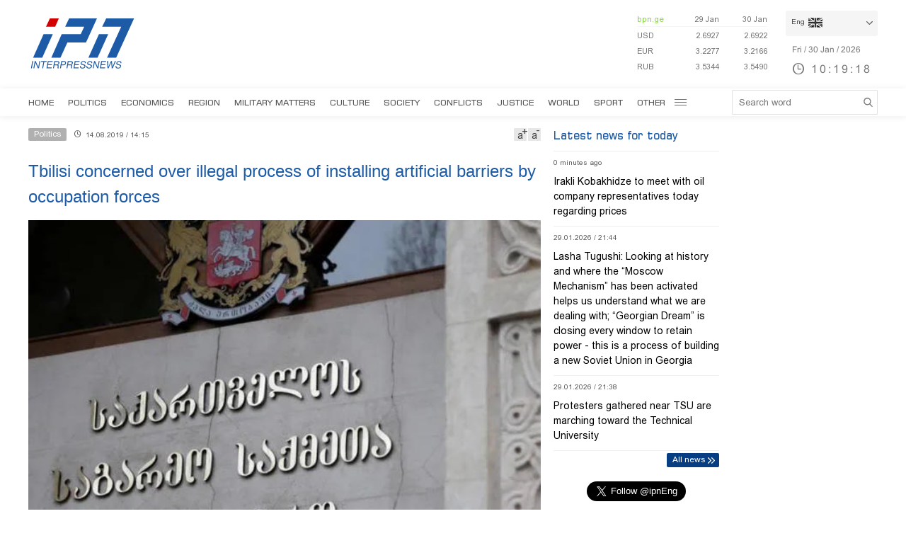

--- FILE ---
content_type: text/html; charset=utf-8
request_url: https://www.interpressnews.ge/en/article/103444-tbilisi-concerned-over-illegal-process-of-installing-artificial-barriers-by-occupation-forces
body_size: 4239
content:
<!DOCTYPE html>
<html lang="en">

<head>
    <script async src="https://platform.twitter.com/widgets.js" charset="utf-8"></script>

    <meta http-equiv="content-type" content="text/html; charset=utf-8" />
    <link rel="icon" type="image/png" href="/static/img/IPN.png" />
    <!-- <meta name="viewport" content="width=device-width, user-scalable=yes, initial-scale=1, height=device-height"/> -->
    <meta name="viewport" content="width=device-width, initial-scale=1, maximum-scale=1,user-scalable=0" />

    <meta name="current-dt" content="2026-01-30T14:19:12+0400">

    <meta name="robots" content="index, follow" />

    
    
    <title>Tbilisi concerned over illegal process of installing artificial barriers by occupation forces</title>
    
    <meta data-vue-meta="true"  property="og:title"  content="Tbilisi concerned over illegal process of installing artificial barriers by occupation forces"  />
    
    <meta data-vue-meta="true"  property="og:description"  content="The Ministry of Foreign Affairs of Georgia has released a statement regarding continuation of illegal process of installing artificial barriers near the Gugutiantkari village of the Gori municipality.
The ministry calls on the Russian Federation to stop its illegal actions against Georgia and to fulfill its international obligations.
&amp;ldquo;The Ministry of Foreign Affairs is concerned over the resumption of illegal process of installing artificial barriers by the Russian occupation forces in the vicinity of the village of Gugutiantkari"  />
    
    <meta data-vue-meta="true"  property="og:url"  content="/en/article/103444-tbilisi-concerned-over-illegal-process-of-installing-artificial-barriers-by-occupation-forces/"  />
    
    <meta data-vue-meta="true"  name="title"  content="Tbilisi concerned over illegal process of installing artificial barriers by occupation forces"  />
    
    <meta data-vue-meta="true"  name="description"  content="The Ministry of Foreign Affairs of Georgia has released a statement regarding continuation of illegal process of installing artificial barriers near the Gugutiantkari village of the Gori municipality.
The ministry calls on the Russian Federation to stop its illegal actions against Georgia and to fulfill its international obligations.
&amp;ldquo;The Ministry of Foreign Affairs is concerned over the resumption of illegal process of installing artificial barriers by the Russian occupation forces in the vicinity of the village of Gugutiantkari"  />
    
    <meta data-vue-meta="true"  name="keywords"  content="Politics "  />
    
    <meta data-vue-meta="true"  name="image"  content="https://cdn2.ipn.ge/media/uploads/2019/08-07/sagareo_0296f.jpg"  />
    
    <meta data-vue-meta="true"  property="og:image"  content="https://cdn2.ipn.ge/media/uploads/2019/08-07/sagareo_0296f.jpg"  />
    
    
    <link data-vue-meta="true"  rel="canonical"  href="/en/article/103444-tbilisi-concerned-over-illegal-process-of-installing-artificial-barriers-by-occupation-forces/"  />
    
    
     



    <!-- Adocean -->     
<script type="text/javascript" src="//advertlinege.adocean.pl/files/js/ado.js"></script>
<script type="text/javascript">
  /* (c)AdOcean 2003-2017 */
  if (typeof ado !== "object") {
    ado = {};
    ado.config = ado.preview = ado.placement = ado.master = ado.slave = function () {};
  }
  ado.config({mode: "new", xml: false, characterEncoding: true});
  ado.preview({enabled: true, emiter: "advertlinege.adocean.pl", id: "O9X11ecCjVyfg4VH1QacwPpKwFbLfSLuitYjaz9Gx4v.D7"});
</script>

<!-- start master -->
<script type="text/javascript">
  /* (c)AdOcean 2003-2017, MASTER: Advertline.http:www.interpressnews.gege.ipn zones */
  ado.master({id: 'fb01OMOk3bERcE_1N5f4NH780qaptD3rQ3VQI1CI1l..E7', 
    server: 'advertlinege.adocean.pl',
    clusters: {ipn_clust: ['1', '2', '3', '4', '5', '6', '7', '8', '9','10','11','12']}
	});
</script>
<!--  end master  -->

<!-- FACEBOOK -->
<script>
  window.fbAsyncInit = function() {
    FB.init({
      appId      : '250016278990597',
      xfbml      : true,
      version    : 'v3.1'
    });
    FB.AppEvents.logPageView();
  };

  (function(d, s, id){
     var js, fjs = d.getElementsByTagName(s)[0];
     if (d.getElementById(id)) {return;}
     js = d.createElement(s); js.id = id;
     js.src = "https://connect.facebook.net/en_GB/sdk.js";
     fjs.parentNode.insertBefore(js, fjs);
   }(document, 'script', 'facebook-jssdk'));
</script>

<!-- TOP.GE ASYNC COUNTER CODE -->
<div id="top-ge-counter-container" data-site-id="3105" style="display:none"></div>
<script async src="//counter.top.ge/counter.js"></script>

<script type="text/javascript">
  var _gaq = _gaq || [];
  _gaq.push(['_setAccount', 'UA-9545620-3']);
  _gaq.push(['_trackPageview']);
  (function() {
    var ga = document.createElement('script');
    ga.type = 'text/javascript';
    ga.async = true;
    ga.src = ('https:' == document.location.protocol ? 'https://ssl' : 'http://www') + '.google-analytics.com/ga.js';
    var s = document.getElementsByTagName('script')[0];
    s.parentNode.insertBefore(ga, s);
  })();
</script>

<script src="https://cdn2.ipn.ge/iris-ws.js"></script><style>
    .headerfixedin .mainmenu ul li {
        padding: 0px 9px;
    }
    /* .langitems {
        z-index: 1024;
    } */
</style><meta property="fb:app_id" content="250016278990597">
<meta property="og:type" content="website">

<!-- Chrome, Firefox OS and Opera -->
<meta name="theme-color" content="#1e5ba6">
<!-- Windows Phone -->
<meta name="msapplication-navbutton-color" content="#1e5ba6">
<!-- iOS Safari -->
<meta name="apple-mobile-web-app-status-bar-style" content="#1e5ba6"><script async src="https://platform.twitter.com/widgets.js" charset="utf-8"></script>

    
    <link rel="stylesheet" href="/static/build/build.08xy6qx.css">
    
</head>

<body data-mobile="0">


    

    <div id="app"></div>


    
    <div data-server-rendered="true" style="display: none;">


        <div>
            <div itemscope>
                <a itemprop="url" href="/en/category/5-politics/">Politics </a>
            </div>
            <div itemscope>
                <a itemprop="url" href="/en/category/6-economics/">Economics </a>
            </div>
            <div itemscope>
                <a itemprop="url" href="/en/category/7-region/">Region </a>
            </div>
            <div itemscope>
                <a itemprop="url" href="/en/category/8-military-matters/">Military Matters </a>
            </div>
            <div itemscope>
                <a itemprop="url" href="/en/category/9-culture/">Culture </a>
            </div>
            <div itemscope>
                <a itemprop="url" href="/en/category/12-society/">Society </a>
            </div>
            <div itemscope>
                <a itemprop="url" href="/en/category/10-conflicts/">Conflicts </a>
            </div>
            <div itemscope>
                <a itemprop="url" href="/en/category/11-justice/">Justice </a>
            </div>
            <div itemscope>
                <a itemprop="url" href="/en/category/13-world/">World </a>
            </div>
            <div itemscope>
                <a itemprop="url" href="/en/category/14-sport/">Sport</a>
            </div>
            <div itemscope>
                <a itemprop="url" href="/en/category/15-announcements/">Announcements </a>
            </div>
            <div itemscope>
                <a itemprop="url" href="/en/category/43-interview/">Interview</a>
            </div>
            <div itemscope>
                <a itemprop="url" href="/en/category/46-opinion/">Opinion</a>
            </div>
        </div>


        



        <div itemscope
            itemtype="http://schema.org/Article">
            <a itemprop="url" href="/en/article/103444-tbilisi-concerned-over-illegal-process-of-installing-artificial-barriers-by-occupation-forces/">
                <h2 itemprop="name">Tbilisi concerned over illegal process of installing artificial barriers by occupation forces</h2>
            </a>
            <time datetime="2019-08-14T14:15">14.08.2019 / 14:15</time>
            <img itemprop="image" data-src="https://cdn2.ipn.ge/media/uploads/2019/08-07/sagareo_0296f.jpg" alt="Tbilisi concerned over illegal process of installing artificial barriers by occupation forces" />
            <div itemprop="description"><p>The Ministry of Foreign Affairs of Georgia has released a statement regarding continuation of illegal process of installing artificial barriers near the Gugutiantkari village of the Gori municipality.</p>
<p>The ministry calls on the Russian Federation to stop its illegal actions against Georgia and to fulfill its international obligations.</p>
<p>&ldquo;The Ministry of Foreign Affairs is concerned over the resumption of illegal process of installing artificial barriers by the Russian occupation forces in the vicinity of the village of Gugutiantkari. Such destructive steps are extremely aggravating the already dire humanitarian situation of the population living near the occupation line and further destabilizing the security environment.</p>
<p>The Georgian side continues to work intensively with the international community, the co-chairs of the Geneva International Discussions, the EU Monitoring Mission and the Diplomatic Corps accredited in Tbilisi to take effective measures to halt this illegal process.</p>
<p>The Ministry of Foreign Affairs calls on the Russian Federation to stop illegal actions against Georgia and to fulfill its international obligations, including the the EU brokered Six-Point Agreement of 12 August, 2008.</p>
<p>The Ministry of Foreign Affairs calls on the international community to take effective measures in connection with the ongoing illegal processes on the occupation line, &rdquo;the statement reads.</p></div>
        </div>


        


        <div>
            <div itemscope itemtype="http://schema.org/Article">
                <a itemprop="url" href="/en/article/145274-five-years-of-sadyr-japarovs-presidency-the-main-test-is-still-ahead/">
                    <h2 itemprop="name">Five years of Sadyr Japarov’s Presidency: The main test is still ahead</h2>
                </a>
                <time datetime="2026-01-26T10:31">26.01.2026 / 10:31</time>
                <img itemprop="image" data-src="https://cdn2.ipn.ge/media/uploads/2026/01-26/6a231488_ebf2_4972_b63b_5eecc60d6442_10_32_13.jpg" alt="Five years of Sadyr Japarov’s Presidency: The main test is still ahead" />
            </div>
            <div itemscope itemtype="http://schema.org/Article">
                <a itemprop="url" href="/en/article/[base64]/">
                    <h2 itemprop="name">Ambassador of Korea Hyon Du KIM - Korea’s strength lies in high-tech manufacturing while Georgia’s strength is in logistics and service areas - Georgia should not be just considered as a single market but as a market that can encompass the region and beyond</h2>
                </a>
                <time datetime="2025-11-17T16:25">17.11.2025 / 16:25</time>
                <img itemprop="image" data-src="https://cdn2.ipn.ge/media/uploads/2025/06-10/korea_elchi.jpg" alt="Ambassador of Korea Hyon Du KIM - Korea’s strength lies in high-tech manufacturing while Georgia’s strength is in logistics and service areas - Georgia should not be just considered as a single market but as a market that can encompass the region and beyond" />
            </div>
            <div itemscope itemtype="http://schema.org/Article">
                <a itemprop="url" href="/en/article/140260-oleksii-reznikov-russia-in-reality-is-a-paper-tiger/">
                    <h2 itemprop="name">Oleksii Reznikov - Russia, in reality, is a paper tiger</h2>
                </a>
                <time datetime="2025-06-06T14:49">06.06.2025 / 14:49</time>
                <img itemprop="image" data-src="https://cdn2.ipn.ge/media/uploads/2025/06-06/reznikovi.jpg" alt="Oleksii Reznikov - Russia, in reality, is a paper tiger" />
            </div>
        </div>
    </div>

    <script type="text/javascript">
        var csrfmiddlewaretoken = 'yPdsn';
        // var sockethost = 'https://cdn2.ipn.ge';
        var connect = false;
        var mediaurl = '/media/';
    </script>

    

    <link rel="stylesheet" href="/static/lib/chartjs/Chart.min.css">
    <script type="text/javascript" src="/static/lib/chartjs/Chart.min.js"></script>
    <script type="text/javascript" src="/static/lib/chartjs/chartjs-plugin-labels.min.js"></script>


    <link rel="stylesheet" href="/static/lib/videojs/new/video-js.css">
    <link rel="stylesheet" href="/static/lib/videojs/new/overlay.css">
    <link rel="stylesheet" href="/static/lib/videojs/new/ima.css">

    <link rel="stylesheet" href="/static/lib/videojs/video-js.skin.css">

    <script src="/static/lib/videojs/new/video.js"></script>
    <script src="/static/lib/videojs/new/videojs.ads.js"></script>
    <script src="/static/lib/videojs/new/vast-client.js"></script>
    <script src="/static/lib/videojs/new/ima3.js"></script>
    <script src="/static/lib/videojs/new/overlay.js"></script>

    <script type="text/javascript" src="/static/lib/videojs/new/videojs-http-streaming.min.js"></script>


    
    <script type="text/javascript" src="/static/build/vendor.08xy6qx.js"></script>
    
    <script type="text/javascript" src="/static/build/vue.08xy6qx.js"></script>
    
    <script type="text/javascript" src="/static/build/build.08xy6qx.js"></script>
    
    <script type="text/javascript" src="/static/build/build.08xy6qx.css"></script>
    


    <script>
    var prevURL = window.location.href;
    var prevQS = window.location.search;

    (function(){
        window.addEventListener('popstate', function() {

            if ( (prevURL.indexOf('/article/') == -1 || window.location.href.indexOf('/article/') == -1) &&
                (window.location.search.indexOf('page=') == -1)) {
                ado.refresh('fb01OMOk3bERcE_1N5f4NH780qaptD3rQ3VQI1CI1l..E7') // refresh master
                console.log('---refreshing master');
            }

            prevURL = window.location.href;
            prevQS = window.location.search;

            ado.refresh('vrVGO2Yc4lY8gcAXITyI6SuNbRUjOmd.at4V5v0gUV7.y7') // refresh H1
        });
    })();
</script><!-- Global site tag (gtag.js) - Google Analytics
<script async src="https://www.googletagmanager.com/gtag/js?id=UA-9545620-3"></script>
<script>
  window.dataLayer = window.dataLayer || [];
  function gtag(){dataLayer.push(arguments);}
  gtag('js', new Date());

  gtag('config', 'UA-9545620-3');
</script> -->

<!-- Google tag (gtag.js) -->
<script async src="https://www.googletagmanager.com/gtag/js?id=G-TCYQ4SS2ML"></script>
<script>
  window.dataLayer = window.dataLayer || [];
  function gtag(){dataLayer.push(arguments);}
  gtag('js', new Date());

  gtag('config', 'G-TCYQ4SS2ML');
</script>
</body>

</html>

--- FILE ---
content_type: text/css
request_url: https://www.interpressnews.ge/static/lib/videojs/new/overlay.css
body_size: 686
content:
/**
 * videojs-overlay
 * @version 1.1.0
 * @copyright 2016 Brightcove, Inc.
 * @license Apache-2.0
 */

.video-js .vjs-overlay {
  color: #fff;
  position: absolute;
  text-align: center;
  /* max-width: 33%; */
}

.video-js .vjs-overlay-background {
  background-color: none;
  background-color: none;
  border-radius: 3px;
  padding: 10px;
  /* width: 33%; */
}

.video-js .vjs-overlay-top-left {
  top: 5px;
  left: 5px;
}

.video-js .vjs-overlay-top {
  left: 50%;
  margin-left: -16.5%;
  top: 5px;
}

.video-js .vjs-overlay-top-right {
  right: 5px;
  top: 5px;
}

.video-js .vjs-overlay-right {
  margin-top: -15px;
  right: 5px;
  top: 50%;
}

.video-js .vjs-overlay-bottom-right {
  bottom: 3.5em;
  right: -40px;
}
/**
    Main Container
    */
.CLOSE {
  position: relative !important;
  width: 100%;
  max-width: 600px;
  margin: 0px auto;
}
.CLOSE a img {
  width: 100%;
}
/**
    Ovrlay Img
    */

/**
    Close Button
    */
.CLOSE > div > span {
  position: absolute;
  right: 1.5px;
  top: -3px;
  font-size: 24px;
  cursor: pointer;
  transform: rotate(45deg);
  color: #888;
}

.CLOSE > div {
  background: #fff;
  width: 20px;
  height: 20px;
  position: absolute;
  right: 0;
  border: solid 1px #888;
  border-radius: 3px;
}
.video-js .vjs-overlay-bottom {
  bottom: 3.5em;
  width: 100%;
}

.video-js .vjs-overlay-bottom-left {
  bottom: 3.5em;
  left: 5px;
}

.video-js .vjs-overlay-left {
  left: 5px;
  margin-top: -15px;
  top: 50%;
}

.skipper span {
  background-color: #111 !important;
  color: #fff !important;
  padding: 8px;
  font-size: 12px;
  outline: 0;
  padding-right: 5px;
}

.skipper span:hover {
  cursor: pointer;
}

.skipBody {
  border: 1px solid #fff;
}

.skipper {
  bottom: 6.5em !important;
  right: -2px !important;
  padding: 0px !important;
  outline: 0;
  width: auto !important;
}

#overlay-div {
  position: relative;
  width: 500px;
  margin: auto;
  left: 50%;
}


--- FILE ---
content_type: text/plain; charset=utf-8
request_url: https://cdn2.ipn.ge/iris-ws.js
body_size: 1855
content:
var websocketStringMessageType = 0;
var websocketIntMessageType = 1;
var websocketBoolMessageType = 2;
var websocketJSONMessageType = 4;
var websocketMessagePrefix = "iris-websocket-message:";
var websocketMessageSeparator = ";";
var websocketMessagePrefixLen = websocketMessagePrefix.length;
var websocketMessageSeparatorLen = websocketMessageSeparator.length;
var websocketMessagePrefixAndSepIdx = websocketMessagePrefixLen + websocketMessageSeparatorLen - 1;
var websocketMessagePrefixIdx = websocketMessagePrefixLen - 1;
var websocketMessageSeparatorIdx = websocketMessageSeparatorLen - 1;
var Ws = (function () {
    //
    function Ws(endpoint, protocols) {
        var _this = this;
        // events listeners
        this.connectListeners = [];
        this.disconnectListeners = [];
        this.nativeMessageListeners = [];
        this.messageListeners = {};
        if (!window["WebSocket"]) {
            return;
        }
        if (endpoint.indexOf("ws") == -1) {
            endpoint = "ws://" + endpoint;
        }
        if (protocols != null && protocols.length > 0) {
            this.conn = new WebSocket(endpoint, protocols);
        }
        else {
            this.conn = new WebSocket(endpoint);
        }
        this.conn.onopen = (function (evt) {
            _this.fireConnect();
            _this.isReady = true;
            return null;
        });
        this.conn.onclose = (function (evt) {
            _this.fireDisconnect();
            return null;
        });
        this.conn.onmessage = (function (evt) {
            _this.messageReceivedFromConn(evt);
        });
    }
    //utils
    Ws.prototype.isNumber = function (obj) {
        return !isNaN(obj - 0) && obj !== null && obj !== "" && obj !== false;
    };
    Ws.prototype.isString = function (obj) {
        return Object.prototype.toString.call(obj) == "[object String]";
    };
    Ws.prototype.isBoolean = function (obj) {
        return typeof obj === 'boolean' ||
            (typeof obj === 'object' && typeof obj.valueOf() === 'boolean');
    };
    Ws.prototype.isJSON = function (obj) {
        return typeof obj === 'object';
    };
    //
    // messages
    Ws.prototype._msg = function (event, websocketMessageType, dataMessage) {
        return websocketMessagePrefix + event + websocketMessageSeparator + String(websocketMessageType) + websocketMessageSeparator + dataMessage;
    };
    Ws.prototype.encodeMessage = function (event, data) {
        var m = "";
        var t = 0;
        if (this.isNumber(data)) {
            t = websocketIntMessageType;
            m = data.toString();
        }
        else if (this.isBoolean(data)) {
            t = websocketBoolMessageType;
            m = data.toString();
        }
        else if (this.isString(data)) {
            t = websocketStringMessageType;
            m = data.toString();
        }
        else if (this.isJSON(data)) {
            //propably json-object
            t = websocketJSONMessageType;
            m = JSON.stringify(data);
        }
        else if (data !== null && typeof(data) !== "undefined" ) {
            // if it has a second parameter but it's not a type we know, then fire this:
            console.log("unsupported type of input argument passed, try to not include this argument to the 'Emit'");
        }
        return this._msg(event, t, m);
    };
    Ws.prototype.decodeMessage = function (event, websocketMessage) {
        //iris-websocket-message;user;4;themarshaledstringfromajsonstruct
        var skipLen = websocketMessagePrefixLen + websocketMessageSeparatorLen + event.length + 2;
        if (websocketMessage.length < skipLen + 1) {
            return null;
        }
        var websocketMessageType = parseInt(websocketMessage.charAt(skipLen - 2));
        var theMessage = websocketMessage.substring(skipLen, websocketMessage.length);
        if (websocketMessageType == websocketIntMessageType) {
            return parseInt(theMessage);
        }
        else if (websocketMessageType == websocketBoolMessageType) {
            return Boolean(theMessage);
        }
        else if (websocketMessageType == websocketStringMessageType) {
            return theMessage;
        }
        else if (websocketMessageType == websocketJSONMessageType) {
            return JSON.parse(theMessage);
        }
        else {
            return null; // invalid
        }
    };
    Ws.prototype.getWebsocketCustomEvent = function (websocketMessage) {
        if (websocketMessage.length < websocketMessagePrefixAndSepIdx) {
            return "";
        }
        var s = websocketMessage.substring(websocketMessagePrefixAndSepIdx, websocketMessage.length);
        var evt = s.substring(0, s.indexOf(websocketMessageSeparator));
        return evt;
    };
    Ws.prototype.getCustomMessage = function (event, websocketMessage) {
        var eventIdx = websocketMessage.indexOf(event + websocketMessageSeparator);
        var s = websocketMessage.substring(eventIdx + event.length + websocketMessageSeparator.length + 2, websocketMessage.length);
        return s;
    };
    //
    // Ws Events
    // messageReceivedFromConn this is the func which decides
    // if it's a native websocket message or a custom qws message
    // if native message then calls the fireNativeMessage
    // else calls the fireMessage
    //
    // remember iris gives you the freedom of native websocket messages if you don't want to use this client side at all.
    Ws.prototype.messageReceivedFromConn = function (evt) {
        //check if qws message
        var message = evt.data;
        if (message.indexOf(websocketMessagePrefix) != -1) {
            var event_1 = this.getWebsocketCustomEvent(message);
            if (event_1 != "") {
                // it's a custom message
                this.fireMessage(event_1, this.getCustomMessage(event_1, message));
                return;
            }
        }
        // it's a native websocket message
        this.fireNativeMessage(message);
    };
    Ws.prototype.OnConnect = function (fn) {
        if (this.isReady) {
            fn();
        }
        this.connectListeners.push(fn);
    };
    Ws.prototype.fireConnect = function () {
        for (var i = 0; i < this.connectListeners.length; i++) {
            this.connectListeners[i]();
        }
    };
    Ws.prototype.OnDisconnect = function (fn) {
        this.disconnectListeners.push(fn);
    };
    Ws.prototype.fireDisconnect = function () {
        for (var i = 0; i < this.disconnectListeners.length; i++) {
            this.disconnectListeners[i]();
        }
    };
    Ws.prototype.OnMessage = function (cb) {
        this.nativeMessageListeners.push(cb);
    };
    Ws.prototype.fireNativeMessage = function (websocketMessage) {
        for (var i = 0; i < this.nativeMessageListeners.length; i++) {
            this.nativeMessageListeners[i](websocketMessage);
        }
    };
    Ws.prototype.On = function (event, cb) {
        if (this.messageListeners[event] == null || this.messageListeners[event] == undefined) {
            this.messageListeners[event] = [];
        }
        this.messageListeners[event].push(cb);
    };
    Ws.prototype.fireMessage = function (event, message) {
        for (var key in this.messageListeners) {
            if (this.messageListeners.hasOwnProperty(key)) {
                if (key == event) {
                    for (var i = 0; i < this.messageListeners[key].length; i++) {
                        this.messageListeners[key][i](message);
                    }
                }
            }
        }
    };
    //
    // Ws Actions
    Ws.prototype.Disconnect = function () {
        this.conn.close();
    };
    // EmitMessage sends a native websocket message
    Ws.prototype.EmitMessage = function (websocketMessage) {
        this.conn.send(websocketMessage);
    };
    // Emit sends an iris-custom websocket message
    Ws.prototype.Emit = function (event, data) {
        var messageStr = this.encodeMessage(event, data);
        this.EmitMessage(messageStr);
    };
    return Ws;
}());
